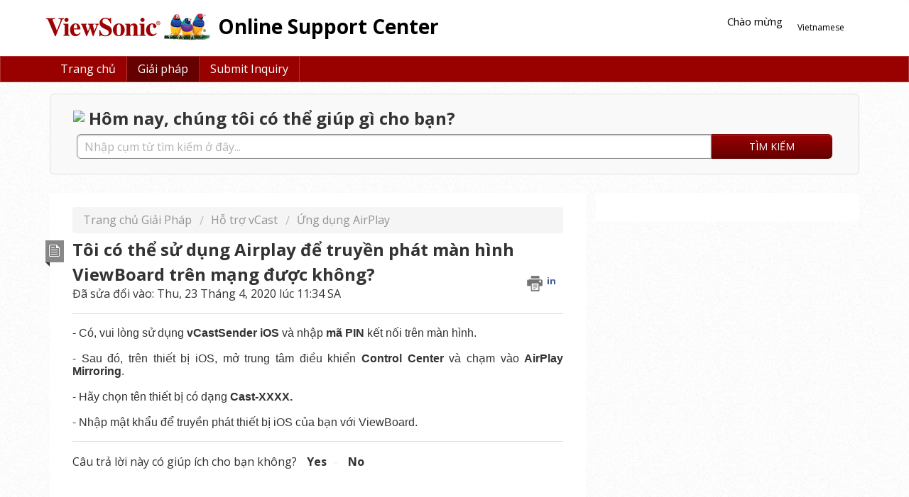

--- FILE ---
content_type: text/html; charset=utf-8
request_url: https://support.viewsonic.com/vi/support/solutions/articles/33000240085-t%C3%B4i-c%C3%B3-th%E1%BB%83-s%E1%BB%AD-d%E1%BB%A5ng-airplay-%C4%91%E1%BB%83-truy%E1%BB%81n-ph%C3%A1t-m%C3%A0n-h%C3%ACnh-viewboard-tr%C3%AAn-m%E1%BA%A1ng-%C4%91%C6%B0%E1%BB%A3c-kh%C3%B4ng-
body_size: 8306
content:
<!DOCTYPE html>
       
        <!--[if lt IE 7]><html class="no-js ie6 dew-dsm-theme " lang="vi" dir="ltr" data-date-format="non_us"><![endif]-->       
        <!--[if IE 7]><html class="no-js ie7 dew-dsm-theme " lang="vi" dir="ltr" data-date-format="non_us"><![endif]-->       
        <!--[if IE 8]><html class="no-js ie8 dew-dsm-theme " lang="vi" dir="ltr" data-date-format="non_us"><![endif]-->       
        <!--[if IE 9]><html class="no-js ie9 dew-dsm-theme " lang="vi" dir="ltr" data-date-format="non_us"><![endif]-->       
        <!--[if IE 10]><html class="no-js ie10 dew-dsm-theme " lang="vi" dir="ltr" data-date-format="non_us"><![endif]-->       
        <!--[if (gt IE 10)|!(IE)]><!--><html class="no-js  dew-dsm-theme " lang="vi" dir="ltr" data-date-format="non_us"><!--<![endif]-->
	<head>
		
		<!-- Title for the page -->
<title> Tôi có thể sử dụng Airplay để truyền phát màn hình ViewBoard trên mạng được không? : Online Support Center </title>

<!-- Meta information -->

      <meta charset="utf-8" />
      <meta http-equiv="X-UA-Compatible" content="IE=edge,chrome=1" />
      <meta name="description" content= "" />
      <meta name="author" content= "" />
       <meta property="og:title" content="Tôi có thể sử dụng Airplay để truyền phát màn hình ViewBoard trên mạng được không?" />  <meta property="og:url" content="https://support.viewsonic.com/vi/support/solutions/articles/33000240085-t%C3%B4i-c%C3%B3-th%E1%BB%83-s%E1%BB%AD-d%E1%BB%A5ng-airplay-%C4%91%E1%BB%83-truy%E1%BB%81n-ph%C3%A1t-m%C3%A0n-h%C3%ACnh-viewboard-tr%C3%AAn-m%E1%BA%A1ng-%C4%91%C6%B0%E1%BB%A3c-kh%C3%B4ng-" />  <meta property="og:description" content=" - Có, vui lòng sử dụng vCastSender iOS và nhập mã PIN kết nối trên màn hình.     - Sau đó, trên thiết bị iOS, mở trung tâm điều khiển Control Center và chạm vào AirPlay Mirroring.     - Hãy chọn tên thiết bị có dạng Cast-XXXX.     - Nhập mật khẩu..." />  <meta property="og:image" content="https://s3.amazonaws.com/cdn.freshdesk.com/data/helpdesk/attachments/production/33001904090/logo/uFLw2JhlXLlj26Bh0i7RscNDigjlhjfwvg.png?X-Amz-Algorithm=AWS4-HMAC-SHA256&amp;amp;X-Amz-Credential=AKIAS6FNSMY2XLZULJPI%2F20260127%2Fus-east-1%2Fs3%2Faws4_request&amp;amp;X-Amz-Date=20260127T122605Z&amp;amp;X-Amz-Expires=604800&amp;amp;X-Amz-SignedHeaders=host&amp;amp;X-Amz-Signature=9080dc04d796dacacc8d69dcb41d81a01810c368f153681dcc50377191f2814b" />  <meta property="og:site_name" content="Online Support Center" />  <meta property="og:type" content="article" />  <meta name="twitter:title" content="Tôi có thể sử dụng Airplay để truyền phát màn hình ViewBoard trên mạng được không?" />  <meta name="twitter:url" content="https://support.viewsonic.com/vi/support/solutions/articles/33000240085-t%C3%B4i-c%C3%B3-th%E1%BB%83-s%E1%BB%AD-d%E1%BB%A5ng-airplay-%C4%91%E1%BB%83-truy%E1%BB%81n-ph%C3%A1t-m%C3%A0n-h%C3%ACnh-viewboard-tr%C3%AAn-m%E1%BA%A1ng-%C4%91%C6%B0%E1%BB%A3c-kh%C3%B4ng-" />  <meta name="twitter:description" content=" - Có, vui lòng sử dụng vCastSender iOS và nhập mã PIN kết nối trên màn hình.     - Sau đó, trên thiết bị iOS, mở trung tâm điều khiển Control Center và chạm vào AirPlay Mirroring.     - Hãy chọn tên thiết bị có dạng Cast-XXXX.     - Nhập mật khẩu..." />  <meta name="twitter:image" content="https://s3.amazonaws.com/cdn.freshdesk.com/data/helpdesk/attachments/production/33001904090/logo/uFLw2JhlXLlj26Bh0i7RscNDigjlhjfwvg.png?X-Amz-Algorithm=AWS4-HMAC-SHA256&amp;amp;X-Amz-Credential=AKIAS6FNSMY2XLZULJPI%2F20260127%2Fus-east-1%2Fs3%2Faws4_request&amp;amp;X-Amz-Date=20260127T122605Z&amp;amp;X-Amz-Expires=604800&amp;amp;X-Amz-SignedHeaders=host&amp;amp;X-Amz-Signature=9080dc04d796dacacc8d69dcb41d81a01810c368f153681dcc50377191f2814b" />  <meta name="twitter:card" content="summary" />  <link rel="canonical" href="https://support.viewsonic.com/vi/support/solutions/articles/33000240085-t%C3%B4i-c%C3%B3-th%E1%BB%83-s%E1%BB%AD-d%E1%BB%A5ng-airplay-%C4%91%E1%BB%83-truy%E1%BB%81n-ph%C3%A1t-m%C3%A0n-h%C3%ACnh-viewboard-tr%C3%AAn-m%E1%BA%A1ng-%C4%91%C6%B0%E1%BB%A3c-kh%C3%B4ng-" />  <link rel='alternate' hreflang="de" href="https://support.viewsonic.com/de/support/solutions/articles/33000240085-kann-ich-airplay-zum-spiegeln-auf-einen-viewboard-bildschirm-in-einem-anderen-subnetz-verwenden-"/>  <link rel='alternate' hreflang="en" href="https://support.viewsonic.com/en/support/solutions/articles/33000240085-can-i-use-airplay-to-mirror-to-a-viewboard-screen-on-a-cross-subnet-"/>  <link rel='alternate' hreflang="es" href="https://support.viewsonic.com/es/support/solutions/articles/33000240085--puedo-usar-airplay-para-duplicar-en-una-pantalla-viewboard-en-una-subred-cruzada-"/>  <link rel='alternate' hreflang="fr" href="https://support.viewsonic.com/fr/support/solutions/articles/33000240085-puis-je-utiliser-airplay-pour-dupliquer-un-%C3%A9cran-viewboard-dans-un-sous-r%C3%A9seau-"/>  <link rel='alternate' hreflang="id" href="https://support.viewsonic.com/id/support/solutions/articles/33000240085-bisakah-saya-menggunakan-airplay-untuk-mirror-ke-layar-viewboard-pada-cross-subnet-"/>  <link rel='alternate' hreflang="it" href="https://support.viewsonic.com/it/support/solutions/articles/33000240085-posso-usare-airplay-per-eseguire-il-mirroring-su-uno-schermo-viewboard-su-una-sottorete-cross-subnet-"/>  <link rel='alternate' hreflang="nl" href="https://support.viewsonic.com/nl/support/solutions/articles/33000240085-kan-ik-airplay-gebruiken-om-een-viewboard-scherm-op-een-cross-subnet-te-spiegelen-"/>  <link rel='alternate' hreflang="ru-RU" href="https://support.viewsonic.com/ru-RU/support/solutions/articles/33000240085-%D0%BC%D0%BE%D0%B3%D1%83-%D0%BB%D0%B8-%D1%8F-%D0%B8%D1%81%D0%BF%D0%BE%D0%BB%D1%8C%D0%B7%D0%BE%D0%B2%D0%B0%D1%82%D1%8C-airplay-%D0%B4%D0%BB%D1%8F-%D0%BE%D1%82%D0%BE%D0%B1%D1%80%D0%B0%D0%B6%D0%B5%D0%BD%D0%B8%D1%8F-%D1%8D%D0%BA%D1%80%D0%B0%D0%BD%D0%B0-viewboard-%D0%BD%D0%B0-%D0%BF%D0%B5%D1%80%D0%B5%D0%BA%D1%80%D0%B5%D1%81%D1%82%D0%BD%D0%BE%D0%B9-%D0%BF%D0%BE%D0%B4%D1%81%D0%B5%D1%82%D0%B8-"/>  <link rel='alternate' hreflang="tr" href="https://support.viewsonic.com/tr/support/solutions/articles/33000240085-capraz-alt-a%C4%9Fda-airplay-i-viewboard-ekran-na-yans-tmak-icin-kullanabilir-miyim-"/>  <link rel='alternate' hreflang="vi" href="https://support.viewsonic.com/vi/support/solutions/articles/33000240085-t%C3%B4i-c%C3%B3-th%E1%BB%83-s%E1%BB%AD-d%E1%BB%A5ng-airplay-%C4%91%E1%BB%83-truy%E1%BB%81n-ph%C3%A1t-m%C3%A0n-h%C3%ACnh-viewboard-tr%C3%AAn-m%E1%BA%A1ng-%C4%91%C6%B0%E1%BB%A3c-kh%C3%B4ng-"/>  <link rel='alternate' hreflang="zh-TW" href="https://support.viewsonic.com/zh-TW/support/solutions/articles/33000240085-%E5%A6%82%E4%BD%95%E4%BD%BF%E7%94%A8ios%E8%A3%9D%E7%BD%AE%E9%80%8F%E9%81%8Eairplay%E5%B0%87%E5%BD%B1%E5%83%8F%E8%BC%B8%E5%87%BA%E8%87%B3%E6%99%BA%E6%85%A7%E4%BA%92%E5%8B%95%E9%9B%BB%E5%AD%90%E7%99%BD%E6%9D%BF-"/> 

<!-- Responsive setting -->
<link rel="apple-touch-icon" href="/assets/misc/favicon.ico?702017" />
        <link rel="apple-touch-icon" sizes="72x72" href="/assets/misc/favicon.ico?702017" />
        <link rel="apple-touch-icon" sizes="114x114" href="/assets/misc/favicon.ico?702017" />
        <link rel="apple-touch-icon" sizes="144x144" href="/assets/misc/favicon.ico?702017" />
        <meta name="viewport" content="width=device-width, initial-scale=1.0, maximum-scale=5.0, user-scalable=yes" /> 

<link rel="stylesheet" href="https://maxcdn.bootstrapcdn.com/bootstrap/3.3.7/css/bootstrap.min.css" integrity="sha384-BVYiiSIFeK1dGmJRAkycuHAHRg32OmUcww7on3RYdg4Va+PmSTsz/K68vbdEjh4u" crossorigin="anonymous">
<script src="https://ajax.aspnetcdn.com/ajax/jQuery/jquery-1.12.4.min.js"></script>
<script src="https://maxcdn.bootstrapcdn.com/bootstrap/3.3.7/js/bootstrap.min.js" integrity="sha384-Tc5IQib027qvyjSMfHjOMaLkfuWVxZxUPnCJA7l2mCWNIpG9mGCD8wGNIcPD7Txa" crossorigin="anonymous"></script>
		
		<!-- Adding meta tag for CSRF token -->
		<meta name="csrf-param" content="authenticity_token" />
<meta name="csrf-token" content="QsY+/Oyc2uCgwcwwGie6p9CjOly3ovcIbNBcxLtPyioblb6y4wpWBZKLvIdGCotuEoGRM+WM9o200VwyNs6yrQ==" />
		<!-- End meta tag for CSRF token -->
		
		<!-- Fav icon for portal -->
		<link rel='shortcut icon' href='/assets/misc/favicon.ico?702017' />

		<!-- Base stylesheet -->
 
		<link rel="stylesheet" media="print" href="https://assets8.freshdesk.com/assets/cdn/portal_print-6e04b27f27ab27faab81f917d275d593fa892ce13150854024baaf983b3f4326.css" />
	  		<link rel="stylesheet" media="screen" href="https://assets5.freshdesk.com/assets/cdn/portal_utils-aafe1162bf4f22a3e2f7ebff69e8a3dec620f879e0dd260b84f12042bcefa33a.css" />

		
		<!-- Theme stylesheet -->

		<link href="/support/theme.css?v=4&amp;d=1701155972" media="screen" rel="stylesheet" type="text/css">

		<!-- Google font url if present -->
		<link href='https://fonts.googleapis.com/css?family=Open+Sans:regular,italic,600,700,700italic' rel='stylesheet' type='text/css' nonce='FxuZA5FAOIOvRvAlQvWYMQ=='>

		<!-- Including default portal based script framework at the top -->
		<script src="https://assets3.freshdesk.com/assets/cdn/portal_head_v2-d07ff5985065d4b2f2826fdbbaef7df41eb75e17b915635bf0413a6bc12fd7b7.js"></script>
		<!-- Including syntexhighlighter for portal -->
		<script src="https://assets10.freshdesk.com/assets/cdn/prism-841b9ba9ca7f9e1bc3cdfdd4583524f65913717a3ab77714a45dd2921531a402.js"></script>

		    <!-- Google tag (gtag.js) -->
	<script async src='https://www.googletagmanager.com/gtag/js?id=UA-125934739-1' nonce="FxuZA5FAOIOvRvAlQvWYMQ=="></script>
	<script nonce="FxuZA5FAOIOvRvAlQvWYMQ==">
	  window.dataLayer = window.dataLayer || [];
	  function gtag(){dataLayer.push(arguments);}
	  gtag('js', new Date());
	  gtag('config', 'UA-125934739-1');
	</script>


		<!-- Access portal settings information via javascript -->
		 <script type="text/javascript">     var portal = {"language":"en","name":"Online Support Center","contact_info":"","current_page_name":"article_view","current_tab":"solutions","vault_service":{"url":"https://vault-service.freshworks.com/data","max_try":2,"product_name":"fd"},"current_account_id":738032,"preferences":{"bg_color":"#ffffff","header_color":"#ffffff","help_center_color":"#f9f9f9","footer_color":"#eeeeee","tab_color":"#990000","tab_hover_color":"#660000","btn_background":"#ffffff","btn_primary_background":"#990000","baseFont":"Open Sans","textColor":"#333333","headingsFont":"Open Sans","headingsColor":"#333333","linkColor":"#333333","linkColorHover":"#990000","inputFocusRingColor":"#990000","nonResponsive":"false"},"image_placeholders":{"spacer":"https://assets7.freshdesk.com/assets/misc/spacer.gif","profile_thumb":"https://assets10.freshdesk.com/assets/misc/profile_blank_thumb-4a7b26415585aebbd79863bd5497100b1ea52bab8df8db7a1aecae4da879fd96.jpg","profile_medium":"https://assets4.freshdesk.com/assets/misc/profile_blank_medium-1dfbfbae68bb67de0258044a99f62e94144f1cc34efeea73e3fb85fe51bc1a2c.jpg"},"falcon_portal_theme":false,"current_object_id":33000240085};     var attachment_size = 20;     var blocked_extensions = "";     var allowed_extensions = "";     var store = { 
        ticket: {},
        portalLaunchParty: {} };    store.portalLaunchParty.ticketFragmentsEnabled = false;    store.pod = "us-east-1";    store.region = "US"; </script> 


			
	</head>
	<body>
            	
		
		
		<div class="page">
  
	<header class="banner">
		<div class="banner-wrapper">
          	<div class="container">
              <div class="banner-title">
                  <a href="https://www.viewsonic.com"class='portal-logo'><span class="portal-img"><i></i>
                    <img src='https://s3.amazonaws.com/cdn.freshdesk.com/data/helpdesk/attachments/production/33001904090/logo/uFLw2JhlXLlj26Bh0i7RscNDigjlhjfwvg.png' alt="Biểu trưng"
                        onerror="default_image_error(this)" data-type="logo" />
                 </span></a>
                  <h1 class="heading">Online Support Center</h1>
              </div>
              <nav class="banner-nav">
                  <div class="banner-language-selector pull-right" data-tabs="tabs"
                data-toggle='tooltip' data-placement="bottom" title=""><ul class="language-options" role="tablist"><li class="dropdown"><h5 class="dropdown-toggle" data-toggle="dropdown"><span>Vietnamese</span><span class="caret"></span></h5><ul class="dropdown-menu " role="menu" aria-labelledby="dropdownMenu"><li><a class="" tabindex="-1" href="/en/support/solutions/articles/33000240085-can-i-use-airplay-to-mirror-to-a-viewboard-screen-on-a-cross-subnet-">English</a></li><li><a class=" unavailable-language" tabindex="-1" href="/ar/support/solutions/articles/33000240085-t%C3%B4i-c%C3%B3-th%E1%BB%83-s%E1%BB%AD-d%E1%BB%A5ng-airplay-%C4%91%E1%BB%83-truy%E1%BB%81n-ph%C3%A1t-m%C3%A0n-h%C3%ACnh-viewboard-tr%C3%AAn-m%E1%BA%A1ng-%C4%91%C6%B0%E1%BB%A3c-kh%C3%B4ng-">Arabic</a></li><li><a class="" tabindex="-1" href="/zh-TW/support/solutions/articles/33000240085-%E5%A6%82%E4%BD%95%E4%BD%BF%E7%94%A8ios%E8%A3%9D%E7%BD%AE%E9%80%8F%E9%81%8Eairplay%E5%B0%87%E5%BD%B1%E5%83%8F%E8%BC%B8%E5%87%BA%E8%87%B3%E6%99%BA%E6%85%A7%E4%BA%92%E5%8B%95%E9%9B%BB%E5%AD%90%E7%99%BD%E6%9D%BF-">Chinese (Traditional)</a></li><li><a class="" tabindex="-1" href="/nl/support/solutions/articles/33000240085-kan-ik-airplay-gebruiken-om-een-viewboard-scherm-op-een-cross-subnet-te-spiegelen-">Dutch</a></li><li><a class="" tabindex="-1" href="/fr/support/solutions/articles/33000240085-puis-je-utiliser-airplay-pour-dupliquer-un-%C3%A9cran-viewboard-dans-un-sous-r%C3%A9seau-">French</a></li><li><a class="" tabindex="-1" href="/de/support/solutions/articles/33000240085-kann-ich-airplay-zum-spiegeln-auf-einen-viewboard-bildschirm-in-einem-anderen-subnetz-verwenden-">German</a></li><li><a class="" tabindex="-1" href="/id/support/solutions/articles/33000240085-bisakah-saya-menggunakan-airplay-untuk-mirror-ke-layar-viewboard-pada-cross-subnet-">Indonesian</a></li><li><a class="" tabindex="-1" href="/it/support/solutions/articles/33000240085-posso-usare-airplay-per-eseguire-il-mirroring-su-uno-schermo-viewboard-su-una-sottorete-cross-subnet-">Italian</a></li><li><a class=" unavailable-language" tabindex="-1" href="/ko/support/solutions/articles/33000240085-t%C3%B4i-c%C3%B3-th%E1%BB%83-s%E1%BB%AD-d%E1%BB%A5ng-airplay-%C4%91%E1%BB%83-truy%E1%BB%81n-ph%C3%A1t-m%C3%A0n-h%C3%ACnh-viewboard-tr%C3%AAn-m%E1%BA%A1ng-%C4%91%C6%B0%E1%BB%A3c-kh%C3%B4ng-">Korean</a></li><li><a class="" tabindex="-1" href="/ru-RU/support/solutions/articles/33000240085-%D0%BC%D0%BE%D0%B3%D1%83-%D0%BB%D0%B8-%D1%8F-%D0%B8%D1%81%D0%BF%D0%BE%D0%BB%D1%8C%D0%B7%D0%BE%D0%B2%D0%B0%D1%82%D1%8C-airplay-%D0%B4%D0%BB%D1%8F-%D0%BE%D1%82%D0%BE%D0%B1%D1%80%D0%B0%D0%B6%D0%B5%D0%BD%D0%B8%D1%8F-%D1%8D%D0%BA%D1%80%D0%B0%D0%BD%D0%B0-viewboard-%D0%BD%D0%B0-%D0%BF%D0%B5%D1%80%D0%B5%D0%BA%D1%80%D0%B5%D1%81%D1%82%D0%BD%D0%BE%D0%B9-%D0%BF%D0%BE%D0%B4%D1%81%D0%B5%D1%82%D0%B8-">Russian</a></li><li><a class="" tabindex="-1" href="/es/support/solutions/articles/33000240085--puedo-usar-airplay-para-duplicar-en-una-pantalla-viewboard-en-una-subred-cruzada-">Spanish</a></li><li><a class="" tabindex="-1" href="/tr/support/solutions/articles/33000240085-capraz-alt-a%C4%9Fda-airplay-i-viewboard-ekran-na-yans-tmak-icin-kullanabilir-miyim-">Turkish</a></li><li><a class="active" tabindex="-1" href="/vi/support/solutions/articles/33000240085-t%C3%B4i-c%C3%B3-th%E1%BB%83-s%E1%BB%AD-d%E1%BB%A5ng-airplay-%C4%91%E1%BB%83-truy%E1%BB%81n-ph%C3%A1t-m%C3%A0n-h%C3%ACnh-viewboard-tr%C3%AAn-m%E1%BA%A1ng-%C4%91%C6%B0%E1%BB%A3c-kh%C3%B4ng-"><span class='icon-dd-tick-dark'></span>Vietnamese </a></li></ul></li></ul></div> <div class="welcome">Chào mừng <b></b> </div>  <b><a href="/vi/support/login"><b>Đăng nhập</b></a></b>
              </nav>
              <div class="clearfix"></div>
          </div>
		</div>
	</header>
	<nav class="page-tabs" >
        <div class="container">
		
			<a data-toggle-dom="#header-tabs" href="#" data-animated="true" class="mobile-icon-nav-menu show-in-mobile"></a>
			
			<div class="show-in-mobile mobile-search-form">
				<form class="hc-search-form print--remove" autocomplete="off" action="/vi/support/search/solutions" id="hc-search-form" data-csrf-ignore="true">
	<div class="hc-search-input">
	<label for="support-search-input" class="hide">Nhập cụm từ tìm kiếm ở đây...</label>
		<input placeholder="Nhập cụm từ tìm kiếm ở đây..." type="text"
			name="term" class="special" value=""
            rel="page-search" data-max-matches="10" id="support-search-input">
	</div>
	<div class="hc-search-button">
		<button class="btn btn-primary" aria-label="Tìm kiếm" type="submit" autocomplete="off">
			<i class="mobile-icon-search hide-tablet"></i>
			<span class="hide-in-mobile">
				Tìm kiếm
			</span>
		</button>
	</div>
</form>
			</div>
			
			<div class="clearfix"></div>
			<div class="nav-link" id="header-tabs">
				
					
						
							<a href="/vi/support/home" class="">Trang chủ</a>
						
					
				
					
						
							<a href="/vi/support/solutions" class="active">Giải pháp</a>
						
					
				
                <a href="/vi/support/tickets/new">Submit Inquiry</a>
			</div>
		
        </div>
	</nav>


  
  
    <div class="container">
      <!-- Search and page links for the page -->
      
          <section class="help-center rounded-6 hide-in-mobile"> 
              <div>
                  <div class="hc-search-c">
                    <h2 class="heading"><img src="https://www.viewsonic.com/vsAssetFile/freshdesk/images/arrow-1.svg" class="cat-svg" align="absmiddle"> Hôm nay, chúng tôi có thể giúp gì cho bạn?</h2>
                      <form class="hc-search-form print--remove" autocomplete="off" action="/vi/support/search/solutions" id="hc-search-form" data-csrf-ignore="true">
	<div class="hc-search-input">
	<label for="support-search-input" class="hide">Nhập cụm từ tìm kiếm ở đây...</label>
		<input placeholder="Nhập cụm từ tìm kiếm ở đây..." type="text"
			name="term" class="special" value=""
            rel="page-search" data-max-matches="10" id="support-search-input">
	</div>
	<div class="hc-search-button">
		<button class="btn btn-primary" aria-label="Tìm kiếm" type="submit" autocomplete="off">
			<i class="mobile-icon-search hide-tablet"></i>
			<span class="hide-in-mobile">
				Tìm kiếm
			</span>
		</button>
	</div>
</form>
                  </div>
              </div>
          </section>
      
  
      <!-- Notification Messages -->
       <div class="alert alert-with-close notice hide" id="noticeajax"></div> 
  
      <div class="c-wrapper">   
          <section class="main content rounded-6 min-height-on-desktop fc-article-show" id="article-show-33000240085">
	<div class="breadcrumb">
		<a href="/vi/support/solutions"> Trang chủ Giải Pháp </a>
		<a href="/vi/support/solutions/33000136626">Hỗ trợ vCast</a>
		<a href="/vi/support/solutions/folders/33000209671">Ứng dụng AirPlay</a>
	</div>
	<b class="page-stamp page-stamp-article">
		<b class="icon-page-article"></b>
	</b>

	<h2 class="heading">Tôi có thể sử dụng Airplay để truyền phát màn hình ViewBoard trên mạng được không?
	 	<a href="javascript:print();"
            class="solution-print--icon print--remove"
 			title="In bài viết này"
 			arial-role="link"
 			arial-label="In bài viết này"
 		>
			<span class="icon-print"></span>
			<span class="text-print">in</span>
 		</a>
	</h2>
	
	<p>Đã sửa đổi vào: Thu, 23 Tháng 4, 2020 lúc 11:34 SA</p>
	<hr />
	

	<article class="article-body" id="article-body" rel="image-enlarge">
		<p style="margin-left: 0cm; margin-bottom: 0.0001pt; font-size: 16px; font-family: Calibri, sans-serif; text-align: justify;">- Có, vui lòng sử dụng <strong>vCastSender iOS</strong> và nhập <strong>mã PIN</strong> kết nối trên màn hình.</p><p style="margin-left: 0cm; margin-bottom: 0.0001pt; font-size: 16px; font-family: Calibri, sans-serif; text-align: justify;"> </p><p style="margin-left: 0cm; margin-bottom: 0.0001pt; font-size: 16px; font-family: Calibri, sans-serif; text-align: justify;">- Sau đó, trên thiết bị iOS, mở trung tâm điều khiển <strong>Control Center </strong>và chạm vào <strong>AirPlay Mirroring</strong>.</p><p style="margin-left: 0cm; margin-bottom: 0.0001pt; font-size: 16px; font-family: Calibri, sans-serif; text-align: justify;"> </p><p style="margin-left: 0cm; margin-bottom: 0.0001pt; font-size: 16px; font-family: Calibri, sans-serif; text-align: justify;">- Hãy chọn tên thiết bị có dạng <strong>Cast-XXXX.</strong></p><p style="margin-left: 0cm; margin-bottom: 0.0001pt; font-size: 16px; font-family: Calibri, sans-serif; text-align: justify;"> </p><p style="margin-left: 0cm; margin-bottom: 0.0001pt; font-size: 16px; font-family: Calibri, sans-serif; text-align: justify;">- Nhập mật khẩu để truyền phát thiết bị iOS của bạn với ViewBoard.</p>
	</article>

	<hr />	
		

		<p class="article-vote" id="voting-container" 
											data-user-id="" 
											data-article-id="33000240085"
											data-language="vi">
										Câu trả lời này có giúp ích cho bạn không?<span data-href="/vi/support/solutions/articles/33000240085/thumbs_up" class="vote-up a-link" id="article_thumbs_up" 
									data-remote="true" data-method="put" data-update="#voting-container" 
									data-user-id=""
									data-article-id="33000240085"
									data-language="vi"
									data-update-with-message="Chúng tôi rất vui khi giúp được bạn. Cám ơn bạn đã phản hồi.">
								Yes</span><span class="vote-down-container"><span data-href="/vi/support/solutions/articles/33000240085/thumbs_down" class="vote-down a-link" id="article_thumbs_down" 
									data-remote="true" data-method="put" data-update="#vote-feedback-form" 
									data-user-id=""
									data-article-id="33000240085"
									data-language="vi"
									data-hide-dom="#voting-container" data-show-dom="#vote-feedback-container">
								No</span></span></p><a class="hide a-link" id="vote-feedback-form-link" data-hide-dom="#vote-feedback-form-link" data-show-dom="#vote-feedback-container">Send feedback</a><div id="vote-feedback-container"class="hide">	<div class="lead">Rất tiếc là chúng tôi không giúp được nhiều. Hãy giúp chúng tôi cải thiện bài viết này bằng phản hồi của bạn.</div>	<div id="vote-feedback-form">		<div class="sloading loading-small loading-block"></div>	</div></div>
		
</section>
<section class="sidebar content rounded-6 fc-related-articles">
	<div id="related_articles"><div class="cs-g-c"><section class="article-list"><h3 class="list-lead">Bài viết liên quan</h3><ul rel="remote" 
			data-remote-url="/vi/support/search/articles/33000240085/related_articles?container=related_articles&limit=10" 
			id="related-article-list"></ul></section></div></div>
</section>

<script>
  jQuery('#article_thumbs_down').on('click', function(e) {
    jQuery('#vote-feedback-container').removeClass('hide');
  });
</script>

      </div>
  </div>
  
	<footer class="footer">
		<p class="text-center">All rights reserved by ViewSonic Corporation. All other Corporate names and trademarks are the property of their respective companies. E&amp;EO.</p>
	</footer>


</div>



			<script src="https://assets7.freshdesk.com/assets/cdn/portal_bottom-0fe88ce7f44d512c644a48fda3390ae66247caeea647e04d017015099f25db87.js"></script>

		<script src="https://assets7.freshdesk.com/assets/cdn/redactor-642f8cbfacb4c2762350a557838bbfaadec878d0d24e9a0d8dfe90b2533f0e5d.js"></script> 
		<script src="https://assets1.freshdesk.com/assets/cdn/lang/vi-492f9782d3581912f68693a4a05905f51ffb43137649df632bbb98bec55125f0.js"></script>
		<!-- for i18n-js translations -->
  		<script src="https://assets6.freshdesk.com/assets/cdn/i18n/portal/vi-030c38400687e166e7515b06a665edacc9765956f8701d7c0a4ae03964aac2f8.js"></script>
		<!-- Including default portal based script at the bottom -->
		<script nonce="FxuZA5FAOIOvRvAlQvWYMQ==">
//<![CDATA[
	
	jQuery(document).ready(function() {
					
		// Setting the locale for moment js
		moment.lang('vi');

		var validation_meassages = {"required":"Trường này là bắt buộc.","integration_no_match":"không có dữ liệu nào khớp...","select_atleast_one":"Chọn ít nhất một tùy chọn.","ember_method_name_reserved":"Tên này đã được đăng ký và không thể sử dụng. Vui lòng chọn tên khác."}	

		jQuery.extend(jQuery.validator.messages, validation_meassages );


		jQuery(".call_duration").each(function () {
			var format,time;
			if (jQuery(this).data("time") === undefined) { return; }
			if(jQuery(this).hasClass('freshcaller')){ return; }
			time = jQuery(this).data("time");
			if (time>=3600) {
			 format = "hh:mm:ss";
			} else {
				format = "mm:ss";
			}
			jQuery(this).html(time.toTime(format));
		});
	});

	// Shortcuts variables
	var Shortcuts = {"global":{"help":"?","save":"mod+return","cancel":"esc","search":"/","status_dialog":"mod+alt+return","save_cuctomization":"mod+shift+s"},"app_nav":{"dashboard":"g d","tickets":"g t","social":"g e","solutions":"g s","forums":"g f","customers":"g c","reports":"g r","admin":"g a","ticket_new":"g n","compose_email":"g m"},"pagination":{"previous":"alt+left","next":"alt+right","alt_previous":"j","alt_next":"k"},"ticket_list":{"ticket_show":"return","select":"x","select_all":"shift+x","search_view":"v","show_description":"space","unwatch":"w","delete":"#","pickup":"@","spam":"!","close":"~","silent_close":"alt+shift+`","undo":"z","reply":"r","forward":"f","add_note":"n","scenario":"s"},"ticket_detail":{"toggle_watcher":"w","reply":"r","forward":"f","add_note":"n","close":"~","silent_close":"alt+shift+`","add_time":"m","spam":"!","delete":"#","show_activities_toggle":"}","properties":"p","expand":"]","undo":"z","select_watcher":"shift+w","go_to_next":["j","down"],"go_to_previous":["k","up"],"scenario":"s","pickup":"@","collaboration":"d"},"social_stream":{"search":"s","go_to_next":["j","down"],"go_to_previous":["k","up"],"open_stream":["space","return"],"close":"esc","reply":"r","retweet":"shift+r"},"portal_customizations":{"preview":"mod+shift+p"},"discussions":{"toggle_following":"w","add_follower":"shift+w","reply_topic":"r"}};
	
	// Date formats
	var DATE_FORMATS = {"non_us":{"moment_date_with_week":"ddd, D MMM, YYYY","datepicker":"d M, yy","datepicker_escaped":"d M yy","datepicker_full_date":"D, d M, yy","mediumDate":"d MMM, yyyy"},"us":{"moment_date_with_week":"ddd, MMM D, YYYY","datepicker":"M d, yy","datepicker_escaped":"M d yy","datepicker_full_date":"D, M d, yy","mediumDate":"MMM d, yyyy"}};

	var lang = { 
		loadingText: "Vui lòng chờ...",
		viewAllTickets: "View all tickets"
	};


//]]>
</script> 

		

		<img src='/vi/support/solutions/articles/33000240085-t%C3%B4i-c%C3%B3-th%E1%BB%83-s%E1%BB%AD-d%E1%BB%A5ng-airplay-%C4%91%E1%BB%83-truy%E1%BB%81n-ph%C3%A1t-m%C3%A0n-h%C3%ACnh-viewboard-tr%C3%AAn-m%E1%BA%A1ng-%C4%91%C6%B0%E1%BB%A3c-kh%C3%B4ng-/hit' alt='Số lượt xem bài viết' aria-hidden='true'/>
		<script type="text/javascript">
     		I18n.defaultLocale = "en";
     		I18n.locale = "vi";
		</script>
			
    	


		<!-- Include dynamic input field script for signup and profile pages (Mint theme) -->

	</body>
</html>
